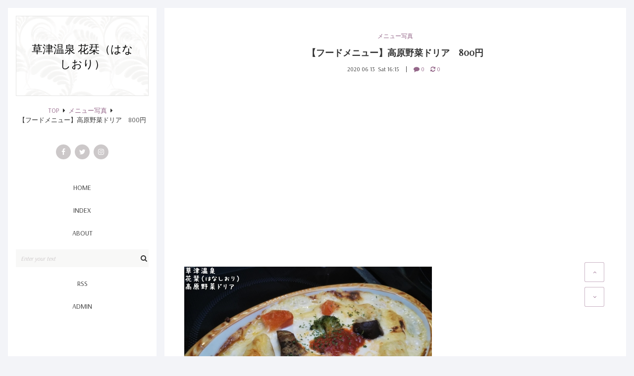

--- FILE ---
content_type: text/html; charset=utf-8
request_url: https://hanashiori2017.jp/blog-entry-4480.html
body_size: 17174
content:
<!DOCTYPE html>
<html lang="ja">
<head prefix="og: http://ogp.me/ns# fb: http://ogp.me/ns/fb# article: http://ogp.me/ns/article#">
  <meta charset="utf-8">
  <!--[if IE]><meta http-equiv="X-UA-Compatible" content="IE=edge"><![endif]-->
  <meta name="viewport" content="width=device-width, initial-scale=1.0, user-scalable=yes">
  <meta name="format-detection" content="telephone=no">
  <meta name="apple-mobile-web-app-capable" content="yes">
  <meta name="author" content="花栞（はなしおり）">
  <meta property="fb:app_id" content="290292324472569">
      <title>【フードメニュー】高原野菜ドリア　800円 - メニュー写真</title>
  <meta name="description" content="・高原野菜ドリア800円今日は雨模様で気温も下がっています。昨日までは蒸し暑い感じでしたが今日はちょっと肌寒いくらいかも。それでも湿気があるのでドライでエアコンを使っています。今日は土曜日でしたが割とお客さんが来てくれました。ありがたいことですm(_ _)m観光のお客さんも増えてきましたね(*^^*)         この投稿をInstagramで見る           高原野菜ドリア. 雨降りでちょっと肌寒いこんな日は、アツアツのドリアは...">
  <link rel="canonical" href="https://hanashiori2017.jp/blog-entry-4480.html">
                
  <link rel="stylesheet" href="https://blog-imgs-107.fc2.com/h/a/n/hanashiori2017/css/4dd62.css" media="all">
  <link rel="stylesheet" href="https://maxcdn.bootstrapcdn.com/font-awesome/4.7.0/css/font-awesome.min.css">
  <link rel="stylesheet" href="https://fonts.googleapis.com/css?family=Arsenal%7CPlayfair+Display">
  <link rel="alternate" type="application/rss+xml" href="https://hanashiori2017.jp/?xml" title="RSS">

    <script>function nw(n,e,a,w){var t=new Date,s=24,c=new Date(n,e-1,a,w);36e5*s>t-c&&document.write('<span class="new">NEW</span>')}</script>
  <meta property="og:type" content="article">
<meta property="og:url" content="https://hanashiori2017.jp/blog-entry-4480.html">
<meta property="og:title" content="【フードメニュー】高原野菜ドリア　800円">
<meta property="og:description" content="・高原野菜ドリア800円今日は雨模様で気温も下がっています。昨日までは蒸し暑い感じでしたが今日はちょっと肌寒いくらいかも。それでも湿気があるのでドライでエアコンを使っています。今日は土曜日でしたが割とお客さんが来てくれました。ありがたいことですm(_ _)m観光のお客さんも増えてきましたね(*^^*)         この投稿をInstagramで見る           高原野菜ドリア. 雨降りでちょっと肌寒いこんな日は、アツアツのドリアは...">
<meta property="og:image" content="https://blog-imgs-107.fc2.com/h/a/n/hanashiori2017/20200613161030d61.jpg">
</head>

<body>
<!-- アクセス解析はここから -->

<!-- ここの間 -->
  <div class="mobile-toggle" aria-hidden="true">
    <span></span>
    <span></span>
    <span></span>
  </div>

  <div id="wrapper">
    <div id="main-container" class="cf">
      <!-- ヘッダーここから -->
      <header id="header-banner">
        <div id="blog-name-container" class="cf">
          <div id="blog-title">
            <a href="https://hanashiori2017.jp/">草津温泉 花栞（はなしおり）</a>
          </div>
                    <!-- パンくずリスト -->
                    <ol id="breadcrumbs">
            <li><a href="https://hanashiori2017.jp/" title="TOPページへ">TOP</a><i class="fa fa-caret-right" aria-hidden="true"></i>
            <li><a href="/blog-category-25.html">メニュー写真</a><i class="fa fa-caret-right" aria-hidden="true"></i>
            <li>【フードメニュー】高原野菜ドリア　800円          </ol>
                                                                                <!-- パンくずリストここまで -->
        </div>
        <!-- ヘッダーSNSここから -->
        <ul id="header-sns-ul">
          <li><a href="https://www.facebook.com/hanashiori2017/" target="_blank" class="c-facebook"><i class="fa fa-facebook" aria-hidden="true"></i></a><!-- 注)リンク不要な方この一行削除 リンクする方は#を消去してアドレス入力 -->
          <li><a href="https://twitter.com/hanashiori2017" target="_blank" class="c-twitter"><i class="fa fa-twitter" aria-hidden="true"></i></a>
          <li><a href="https://www.instagram.com/hanashiori2017/" target="_blank" class="c-instagram"><i class="fa fa-instagram" aria-hidden="true"></i></a>
          
        </ul>
        <!-- ヘッダーSNSここまで -->
        <!-- グローバルナビゲーションここから -->
        <nav>
          <div class="mobile-menu"><span>MENU</span></div>
          <ul id="navigation-ul">
            <li><a href="https://hanashiori2017.jp/">HOME</a>
            <li><a href="https://hanashiori2017.jp/archives.html">INDEX</a>
            <li><a href="#">ABOUT</a><!-- 注)予備リンク不要の方ここから削除 -->
            <li id="site-search">
              <form action="https://hanashiori2017.jp/blog-entry-4480.html" method="get">
                <input id="site-search-input" type="search" name="q" placeholder="Enter your text" value="">
              </form>
            <!-- <li class="pc-hide"><a href="https://hanashiori2017.jp/?sp">MOBILE</a>注)スマホ版誘導ボタン必要な方コメント削除 -->
            <li class="sp-hide"><a href="https://hanashiori2017.jp/?xml" target="_blank">RSS</a>
            <li><a href="https://admin.blog.fc2.com/control.php">ADMIN</a>
          </ul>
        </nav>
        <!-- グローバルナビゲーションここまで -->
      </header>
      <!-- ヘッダーここまで -->
      <main id="primary">
        <div id="main">
          <div id="main-fit-wrapper">

            <!-- トップページここから -->
                        <!-- トップページここまで -->

            <!-- 個別記事ここから -->
                        <article class="main-body">
              <header id="entry-header">
                <div class="entry-category">
                  <a href="/blog-category-25.html">メニュー写真</a>
                </div>
                <h1 id="entry-title">
                  【フードメニュー】高原野菜ドリア　800円                  <script>nw('2020','06','13','16')</script>
                </h1>
                <time id="entry-datetime" datetime="2020-06-13T16:15:01+09:00">
                  2020&nbsp;06&nbsp;13&nbsp;&nbsp;Sat&nbsp;16:15                </time>
                <ul id="entry-cm-and-tb-ul">
                  <li><a href="#community"><i class="fa fa-comment" aria-hidden="true"></i>&nbsp;0</a>
                  <li><a href="#trackback"><i class="fa fa-refresh" aria-hidden="true"></i>&nbsp;0</a>
                </ul>
              </header>
              <div id="inner-contents">
                <div><br></div><script async="" src="//pagead2.googlesyndication.com/pagead/js/adsbygoogle.js"></script>
<!-- 花栞記事下 -->
<ins class="adsbygoogle" style="display:block" data-ad-client="ca-pub-3948067580726825" data-ad-slot="7458633683" data-ad-format="auto"></ins>
<script>
(adsbygoogle = window.adsbygoogle || []).push({});
</script><br>

<div><br></div><div><a href="https://hanashiori2017.jp/img/20200613161030d61.jpg/" target="_blank"><img src="https://blog-imgs-107.fc2.com/h/a/n/hanashiori2017/20200613161030d61s.jpg" alt="20200613草津温泉カフェ花栞（はなしおり）高原野菜ドリア" border="0"></a><br></div><div><br></div><div>・高原野菜ドリア</div><div>800円</div><div><br></div><div>今日は雨模様で気温も下がっています。</div><div><br></div><div>昨日までは蒸し暑い感じでしたが</div><div>今日はちょっと肌寒いくらいかも。</div><div><br></div><div>それでも湿気があるので</div><div>ドライでエアコンを使っています。</div><div><br></div><div>今日は土曜日でしたが</div><div>割とお客さんが来てくれました。</div><div><br></div><div>ありがたいことですm(_ _)m</div><div><br></div><div>観光のお客さんも増えてきましたね(*^^*)</div><div><br></div><div><hr id="null"><br></div><div><blockquote class="instagram-media" data-instgrm-captioned="" data-instgrm-permalink="https://www.instagram.com/p/CBXJWDjABn1/?utm_source=ig_embed&amp;utm_campaign=loading" data-instgrm-version="12" style=" background:#FFF; border:0; border-radius:3px; box-shadow:0 0 1px 0 rgba(0,0,0,0.5),0 1px 10px 0 rgba(0,0,0,0.15); margin: 1px; max-width:540px; min-width:326px; padding:0; width:99.375%; width:-webkit-calc(100% - 2px); width:calc(100% - 2px);"><div style="padding:16px;"> <a href="https://www.instagram.com/p/CBXJWDjABn1/?utm_source=ig_embed&amp;utm_campaign=loading" style=" background:#FFFFFF; line-height:0; padding:0 0; text-align:center; text-decoration:none; width:100%;" target="_blank"> <div style=" display: flex; flex-direction: row; align-items: center;"> <div style="background-color: #F4F4F4; border-radius: 50%; flex-grow: 0; height: 40px; margin-right: 14px; width: 40px;"></div> <div style="display: flex; flex-direction: column; flex-grow: 1; justify-content: center;"> <div style=" background-color: #F4F4F4; border-radius: 4px; flex-grow: 0; height: 14px; margin-bottom: 6px; width: 100px;"></div> <div style=" background-color: #F4F4F4; border-radius: 4px; flex-grow: 0; height: 14px; width: 60px;"></div></div></div><div style="padding: 19% 0;"></div> <div style="display:block; height:50px; margin:0 auto 12px; width:50px;"><svg width="50px" height="50px" viewBox="0 0 60 60" version="1.1" xmlns="https://www.w3.org/2000/svg" xmlns:xlink="https://www.w3.org/1999/xlink"><g stroke="none" stroke-width="1" fill="none" fill-rule="evenodd"><g transform="translate(-511.000000, -20.000000)" fill="#000000"><g><path d="M556.869,30.41 C554.814,30.41 553.148,32.076 553.148,34.131 C553.148,36.186 554.814,37.852 556.869,37.852 C558.924,37.852 560.59,36.186 560.59,34.131 C560.59,32.076 558.924,30.41 556.869,30.41 M541,60.657 C535.114,60.657 530.342,55.887 530.342,50 C530.342,44.114 535.114,39.342 541,39.342 C546.887,39.342 551.658,44.114 551.658,50 C551.658,55.887 546.887,60.657 541,60.657 M541,33.886 C532.1,33.886 524.886,41.1 524.886,50 C524.886,58.899 532.1,66.113 541,66.113 C549.9,66.113 557.115,58.899 557.115,50 C557.115,41.1 549.9,33.886 541,33.886 M565.378,62.101 C565.244,65.022 564.756,66.606 564.346,67.663 C563.803,69.06 563.154,70.057 562.106,71.106 C561.058,72.155 560.06,72.803 558.662,73.347 C557.607,73.757 556.021,74.244 553.102,74.378 C549.944,74.521 548.997,74.552 541,74.552 C533.003,74.552 532.056,74.521 528.898,74.378 C525.979,74.244 524.393,73.757 523.338,73.347 C521.94,72.803 520.942,72.155 519.894,71.106 C518.846,70.057 518.197,69.06 517.654,67.663 C517.244,66.606 516.755,65.022 516.623,62.101 C516.479,58.943 516.448,57.996 516.448,50 C516.448,42.003 516.479,41.056 516.623,37.899 C516.755,34.978 517.244,33.391 517.654,32.338 C518.197,30.938 518.846,29.942 519.894,28.894 C520.942,27.846 521.94,27.196 523.338,26.654 C524.393,26.244 525.979,25.756 528.898,25.623 C532.057,25.479 533.004,25.448 541,25.448 C548.997,25.448 549.943,25.479 553.102,25.623 C556.021,25.756 557.607,26.244 558.662,26.654 C560.06,27.196 561.058,27.846 562.106,28.894 C563.154,29.942 563.803,30.938 564.346,32.338 C564.756,33.391 565.244,34.978 565.378,37.899 C565.522,41.056 565.552,42.003 565.552,50 C565.552,57.996 565.522,58.943 565.378,62.101 M570.82,37.631 C570.674,34.438 570.167,32.258 569.425,30.349 C568.659,28.377 567.633,26.702 565.965,25.035 C564.297,23.368 562.623,22.342 560.652,21.575 C558.743,20.834 556.562,20.326 553.369,20.18 C550.169,20.033 549.148,20 541,20 C532.853,20 531.831,20.033 528.631,20.18 C525.438,20.326 523.257,20.834 521.349,21.575 C519.376,22.342 517.703,23.368 516.035,25.035 C514.368,26.702 513.342,28.377 512.574,30.349 C511.834,32.258 511.326,34.438 511.181,37.631 C511.035,40.831 511,41.851 511,50 C511,58.147 511.035,59.17 511.181,62.369 C511.326,65.562 511.834,67.743 512.574,69.651 C513.342,71.625 514.368,73.296 516.035,74.965 C517.703,76.634 519.376,77.658 521.349,78.425 C523.257,79.167 525.438,79.673 528.631,79.82 C531.831,79.965 532.853,80.001 541,80.001 C549.148,80.001 550.169,79.965 553.369,79.82 C556.562,79.673 558.743,79.167 560.652,78.425 C562.623,77.658 564.297,76.634 565.965,74.965 C567.633,73.296 568.659,71.625 569.425,69.651 C570.167,67.743 570.674,65.562 570.82,62.369 C570.966,59.17 571,58.147 571,50 C571,41.851 570.966,40.831 570.82,37.631"></path></g></g></g></svg></div><div style="padding-top: 8px;"> <div style=" color:#3897f0; font-family:Arial,sans-serif; font-size:14px; font-style:normal; font-weight:550; line-height:18px;"> この投稿をInstagramで見る</div></div><div style="padding: 12.5% 0;"></div> <div style="display: flex; flex-direction: row; margin-bottom: 14px; align-items: center;"><div> <div style="background-color: #F4F4F4; border-radius: 50%; height: 12.5px; width: 12.5px; transform: translateX(0px) translateY(7px);"></div> <div style="background-color: #F4F4F4; height: 12.5px; transform: rotate(-45deg) translateX(3px) translateY(1px); width: 12.5px; flex-grow: 0; margin-right: 14px; margin-left: 2px;"></div> <div style="background-color: #F4F4F4; border-radius: 50%; height: 12.5px; width: 12.5px; transform: translateX(9px) translateY(-18px);"></div></div><div style="margin-left: 8px;"> <div style=" background-color: #F4F4F4; border-radius: 50%; flex-grow: 0; height: 20px; width: 20px;"></div> <div style=" width: 0; height: 0; border-top: 2px solid transparent; border-left: 6px solid #f4f4f4; border-bottom: 2px solid transparent; transform: translateX(16px) translateY(-4px) rotate(30deg)"></div></div><div style="margin-left: auto;"> <div style=" width: 0px; border-top: 8px solid #F4F4F4; border-right: 8px solid transparent; transform: translateY(16px);"></div> <div style=" background-color: #F4F4F4; flex-grow: 0; height: 12px; width: 16px; transform: translateY(-4px);"></div> <div style=" width: 0; height: 0; border-top: 8px solid #F4F4F4; border-left: 8px solid transparent; transform: translateY(-4px) translateX(8px);"></div></div></div></a> <p style=" margin:8px 0 0 0; padding:0 4px;"> <a href="https://www.instagram.com/p/CBXJWDjABn1/?utm_source=ig_embed&amp;utm_campaign=loading" style=" color:#000; font-family:Arial,sans-serif; font-size:14px; font-style:normal; font-weight:normal; line-height:17px; text-decoration:none; word-wrap:break-word;" target="_blank">高原野菜ドリア. 雨降りでちょっと肌寒いこんな日は、アツアツのドリアはいかがでしょうか. ご飯はトマトソースで味付け、ホワイトソース、ゴロゴロ野菜、たっぷりチーズをトッピングして、オーブントースターでこんがり焼き上げます. ふーふーしながらお召し上がり下さい😊. 大雨だし土曜日だし暇だと思ってたら、開店直後からお客様が途切れずいらっしゃって下さいました. 本日も雨の中ひっそり営業しております. ぜひ足をお運び下さい😃. #花栞 #はなしおり #草津温泉 #草津温泉カフェ #草津カフェ #草津温泉ランチ #草津ランチ #草津温泉グルメ #草津グルメ #草津温泉食べ歩き #草津食べ歩き #草津温泉スイーツ #草津スイーツ #高原野菜ドリア #ドリア #ランチ #ランチ巡り#食事 #チーズ #ホワイトソース #ベシャメルソース #カフェ巡り #カフェ #カフェ活 #カフェ好き #カフェ飯 #カフェランチ #カフェめし #カフェ部 #カフェご飯</a></p> <p style=" color:#c9c8cd; font-family:Arial,sans-serif; font-size:14px; line-height:17px; margin-bottom:0; margin-top:8px; overflow:hidden; padding:8px 0 7px; text-align:center; text-overflow:ellipsis; white-space:nowrap;"><a href="https://www.instagram.com/hanashiori2017/?utm_source=ig_embed&amp;utm_campaign=loading" style=" color:#c9c8cd; font-family:Arial,sans-serif; font-size:14px; font-style:normal; font-weight:normal; line-height:17px;" target="_blank"> 草津温泉　花栞（はなしおり）</a>(@hanashiori2017)がシェアした投稿 - <time style=" font-family:Arial,sans-serif; font-size:14px; line-height:17px;" datetime="2020-06-13T04:21:03+00:00">2020年 6月月12日午後9時21分PDT</time></p></div></blockquote> <script async="" src="//www.instagram.com/embed.js"></script></div><div><br></div><div><hr id="null"></div><div><br></div><div>花栞（はなしおり）<br></div><div><div><div>377-1711　群馬県吾妻郡草津町草津454-43</div><div>0279-88-9105</div><div>営業時間　10:00～18:00（17:30ラストオーダー）</div><div>定休日　不定休（水曜日あたり）</div><div>宿泊予約　<a href="https://hanashiori2017.rwiths.net/r-withs/tfs0010a.do" title="https://hanashiori2017.rwiths.net/r-withs/tfs0010a.do" target="_blank"><a href="https://hanashiori2017.rwiths.net/r-withs/tfs0010a.do" target="_blank">https://hanashiori2017.rwiths.net/r-withs/tfs0010a.do</a></a></div><div>ホームページ　<a href="http://hanashiori2017.jp/" title="http://hanashiori2017.jp/" target="_blank"><a href="http://hanashiori2017.jp/" target="_blank">http://hanashiori2017.jp/</a></a></div><div>インスタグラム　<a href="https://www.instagram.com/hanashiori2017/" title="https://www.instagram.com/hanashiori2017/" target="_blank"><a href="https://www.instagram.com/hanashiori2017/" target="_blank">https://www.instagram.com/hanashiori2017/</a></a></div><div>フェイスブックページ　<a href="https://www.facebook.com/hanashiori2017/" title="https://www.facebook.com/hanashiori2017/" target="_blank"><a href="https://www.facebook.com/hanashiori2017/" target="_blank">https://www.facebook.com/hanashiori2017/</a></a></div><div><br></div><div><iframe src="https://www.google.com/maps/embed?pb=!1m18!1m12!1m3!1d3202.276020534136!2d138.59006531458812!3d36.619742085538!2m3!1f0!2f0!3f0!3m2!1i1024!2i768!4f13.1!3m3!1m2!1s0x601de7acb4737121%3A0xff92d9c150ca7015!2z6Iqx5qCe77yI44Gv44Gq44GX44GK44KK77yJ!5e0!3m2!1sja!2sjp!4v1534487850027" width="600" height="450" frameborder="0" style="border:0" allowfullscreen=""></iframe></div><div><br></div><div><hr id="null"><br></div></div><script async="" src="//pagead2.googlesyndication.com/pagead/js/adsbygoogle.js"></script>
<!-- 花栞記事下 -->
<ins class="adsbygoogle" style="display:block" data-ad-client="ca-pub-3948067580726825" data-ad-slot="7458633683" data-ad-format="auto"></ins>
<script>
(adsbygoogle = window.adsbygoogle || []).push({});
</script><div><br></div></div><div class="fc2_footer" style="text-align:left;vertical-align:middle;height:auto;">

<div class="fc2button-twitter" style="vertical-align:top;border:none;margin-right:2px;display:inline-block;*display:inline;">
<a href="https://twitter.com/share" class="twitter-share-button" data-url="https://hanashiori2017.jp/blog-entry-4480.html" data-text="【フードメニュー】高原野菜ドリア　800円" data-size="" data-lang="ja">Tweet</a>
<script type="text/javascript" charset="utf-8" src="https://platform.twitter.com/widgets.js"></script>
</div><div class="fc2button-facebook" style="vertical-align:top;border:none;display:inline-block;*display:inline;*margin-right:5px;">
<iframe src="https://www.facebook.com/plugins/like.php?href=https%3A%2F%2Fhanashiori2017.jp%2Fblog-entry-4480.html&amp;layout=button_count&amp;width=180&amp;share=1&amp;action=like&amp;height=21&amp;locale=ja_JP&amp;appId=" width="180" height="21" style="border:none; overflow:hidden;" scrolling="no" frameborder="0" allowfullscreen="true" allow="autoplay; clipboard-write; encrypted-media; picture-in-picture; web-share"></iframe>
</div>
<div class="fc2button-line" style="vertical-align:top;border:none;margin-right:1em;display:none;">
<div class="line-it-button" data-lang="ja" data-type="share-a" data-url="https://hanashiori2017.jp/blog-entry-4480.html" style="display: none;"></div>
<script src="https://d.line-scdn.net/r/web/social-plugin/js/thirdparty/loader.min.js" async="async" defer="defer"></script>
</div>
</div>


<script type="text/javascript">
(function(d){
var link = d.getElementById("fc2relate_entry_thumbnail_css");
if (!link) {
var elm = d.createElement("link");
elm.href = "//static.fc2.com/css/blog/view/blogpc_relate_entry_thumbnail.css?160607a5";
elm.rel = "stylesheet";
elm.id = "fc2relate_entry_thumbnail_css";
var s0 = document.getElementsByTagName('link')[0];
s0.parentNode.insertBefore(elm, s0);
/*
var head = d.getElementsByTagNames("head");
head[0].appendChild(elm);
*/
}
})(document);
</script>

<dl id="fc2relate_entry_thumbnail_area" class="relate_dl fc2relate_entry_thumbnail_on">
	<dt class="relate_dt">関連記事</dt>
	<dd class="relate_dd">
		<ul class="relate_ul">
												<li class="relate_li">

						<span class="relate_entry_thumbnail">
							<a href="/blog-entry-7986.html">
																	<img src="https://blogthumbnail.fc2.com/r72/170/h/a/n/hanashiori2017/202601252220166b2.jpg" />															</a>
						</span>

						<span class="relate_entry_title">
							<a href="/blog-entry-7986.html" class="relate_entry_title_text">
								【フードメニュー】焼きチーズステーキ丼　1000円　2026/01/25							</a>
													</span>
					</li>
																<li class="relate_li">

						<span class="relate_entry_thumbnail">
							<a href="/blog-entry-7983.html">
																	<img src="https://blogthumbnail.fc2.com/r72/170/h/a/n/hanashiori2017/202601202217272a5.jpg" />															</a>
						</span>

						<span class="relate_entry_title">
							<a href="/blog-entry-7983.html" class="relate_entry_title_text">
								【フードメニュー】パングラタン　1000円							</a>
													</span>
					</li>
																<li class="relate_li">

						<span class="relate_entry_thumbnail">
							<a href="/blog-entry-7980.html">
																	<img src="https://blogthumbnail.fc2.com/r72/170/h/a/n/hanashiori2017/20260117200621352.jpg" />															</a>
						</span>

						<span class="relate_entry_title">
							<a href="/blog-entry-7980.html" class="relate_entry_title_text">
								【スイーツ・ドリンクメニュー】チョコバナナパフェ、レトロプリンアイスのせ　各600円、ブレンドコーヒー　400円　2026/01/16							</a>
													</span>
					</li>
																<li class="relate_li">

						<span class="relate_entry_thumbnail">
							<a href="/blog-entry-7975.html">
																	<img src="https://blogthumbnail.fc2.com/r72/170/h/a/n/hanashiori2017/2026011319283357c.jpg" />															</a>
						</span>

						<span class="relate_entry_title">
							<a href="/blog-entry-7975.html" class="relate_entry_title_text">
								【スイーツ・ドリンクメニュー】チョコバナナパフェ　600円、カフェオレ　400円　2026/01/13							</a>
													</span>
					</li>
																<li class="relate_li">

						<span class="relate_entry_thumbnail">
							<a href="/blog-entry-7974.html">
																	<img src="https://blogthumbnail.fc2.com/r72/170/h/a/n/hanashiori2017/202601111654088b6.jpg" />															</a>
						</span>

						<span class="relate_entry_title">
							<a href="/blog-entry-7974.html" class="relate_entry_title_text">
								【スイーツ・ドリンクメニュー】レトロプリンホイップのせ　600円、ホットチョコレート　500円　2026/01/11							</a>
													</span>
					</li>
																<li class="relate_li">

						<span class="relate_entry_thumbnail">
							<a href="/blog-entry-7972.html">
																	<img src="https://blogthumbnail.fc2.com/r72/170/h/a/n/hanashiori2017/202601082203187cf.jpg" />															</a>
						</span>

						<span class="relate_entry_title">
							<a href="/blog-entry-7972.html" class="relate_entry_title_text">
								【フードメニュー】特製焼きカレー　800円　2026/01/08							</a>
													</span>
					</li>
																<li class="relate_li">

						<span class="relate_entry_thumbnail">
							<a href="/blog-entry-7968.html">
																	<img src="https://blogthumbnail.fc2.com/r72/170/h/a/n/hanashiori2017/20260105210727373.jpg" />															</a>
						</span>

						<span class="relate_entry_title">
							<a href="/blog-entry-7968.html" class="relate_entry_title_text">
								【スイーツメニュー】レトロプリンホイップのせ、レトロプリンアイスのせ　各600円　2026/01/05							</a>
													</span>
					</li>
																<li class="relate_li">

						<span class="relate_entry_thumbnail">
							<a href="/blog-entry-7961.html">
																	<img src="https://blogthumbnail.fc2.com/r72/170/h/a/n/hanashiori2017/20251230215417298.jpg" />															</a>
						</span>

						<span class="relate_entry_title">
							<a href="/blog-entry-7961.html" class="relate_entry_title_text">
								【ドリンクメニュー】ウインナーコーヒー　500円、ブレンドコーヒー　400円　2025/12/30							</a>
													</span>
					</li>
																<li class="relate_li">

						<span class="relate_entry_thumbnail">
							<a href="/blog-entry-7956.html">
																	<img src="https://blogthumbnail.fc2.com/r72/170/h/a/n/hanashiori2017/20251228215227649.jpg" />															</a>
						</span>

						<span class="relate_entry_title">
							<a href="/blog-entry-7956.html" class="relate_entry_title_text">
								【スイーツ・ドリンクメニュー】レトロプリンアイスのせ　600円、ウインナーコーヒー　500円　2025/12/28							</a>
													</span>
					</li>
																<li class="relate_li">

						<span class="relate_entry_thumbnail">
							<a href="/blog-entry-7954.html">
																	<img src="https://blogthumbnail.fc2.com/r72/170/h/a/n/hanashiori2017/202512262130054b6.jpg" />															</a>
						</span>

						<span class="relate_entry_title">
							<a href="/blog-entry-7954.html" class="relate_entry_title_text">
								【フードメニュー】特製焼きカレーハンバーグのせ　2025/12/26							</a>
													</span>
					</li>
							
		</ul>
	</dd>
</dl>

                                                <div id="entry-tags">
                  <a href="https://hanashiori2017.jp/?tag=%E9%AB%98%E5%8E%9F%E9%87%8E%E8%8F%9C%E3%83%89%E3%83%AA%E3%82%A2">高原野菜ドリア</a><a href="https://hanashiori2017.jp/?tag=%E3%83%89%E3%83%AA%E3%82%A2">ドリア</a><a href="https://hanashiori2017.jp/?tag=%E8%8D%89%E6%B4%A5%E6%B8%A9%E6%B3%89">草津温泉</a><a href="https://hanashiori2017.jp/?tag=%E5%86%99%E7%9C%9F">写真</a><a href="https://hanashiori2017.jp/?tag=%E8%8A%B1%E6%A0%9E">花栞</a><a href="https://hanashiori2017.jp/?tag=%E3%81%AF%E3%81%AA%E3%81%97%E3%81%8A%E3%82%8A">はなしおり</a><a href="https://hanashiori2017.jp/?tag=%E3%82%AB%E3%83%95%E3%82%A7">カフェ</a>                </div>
                              </div>
              <footer id="entry-footer">
                <ul id="footer-sns-ul">
                  <li><a class="c-facebook" href="https://www.facebook.com/sharer.php?u=https://hanashiori2017.jp/blog-entry-4480.html&amp;t=%E3%80%90%E3%83%95%E3%83%BC%E3%83%89%E3%83%A1%E3%83%8B%E3%83%A5%E3%83%BC%E3%80%91%E9%AB%98%E5%8E%9F%E9%87%8E%E8%8F%9C%E3%83%89%E3%83%AA%E3%82%A2%E3%80%80800%E5%86%86" target="_blank" title="Share on Facebook"><i class="fa fa-facebook" aria-hidden="true"></i></a>
                  <li><a class="c-twitter" href="https://twitter.com/intent/tweet?url=https://hanashiori2017.jp/blog-entry-4480.html&amp;text=%E3%80%90%E3%83%95%E3%83%BC%E3%83%89%E3%83%A1%E3%83%8B%E3%83%A5%E3%83%BC%E3%80%91%E9%AB%98%E5%8E%9F%E9%87%8E%E8%8F%9C%E3%83%89%E3%83%AA%E3%82%A2%E3%80%80800%E5%86%86" target="_blank" title="Tweet on Twitter"><i class="fa fa-twitter" aria-hidden="true"></i></a>
                  <li><a class="c-pinterest" href="https://www.pinterest.com/pin/create/button/?url=https://hanashiori2017.jp/blog-entry-4480.html&amp;media=https://blog-imgs-107.fc2.com/h/a/n/hanashiori2017/20200613161030d61.jpg&amp;description=%E3%80%90%E3%83%95%E3%83%BC%E3%83%89%E3%83%A1%E3%83%8B%E3%83%A5%E3%83%BC%E3%80%91%E9%AB%98%E5%8E%9F%E9%87%8E%E8%8F%9C%E3%83%89%E3%83%AA%E3%82%A2%E3%80%80800%E5%86%86" target="_blank" title="Pin it on Pinterest"><i class="fa fa-pinterest-p" aria-hidden="true"></i></a>
                  <li><a class="c-google-plus" href="https://plus.google.com/share?url=https://hanashiori2017.jp/blog-entry-4480.html" target="_blank" title="Share on Google&#043;"><i class="fa fa-google-plus" aria-hidden="true"></i></a>
                  <li><a class="c-pencil" href="https://admin.blog.fc2.com/control.php?mode=editor&amp;process=load&amp;eno=4480" title="Only for admin"><i class="fa fa-pencil" aria-hidden="true"></i></a>
                </ul>
              </footer>
            </article>                        <!-- 個別記事ここまで -->

            <!-- コメント関連ここから -->
                        <!-- コメント一覧ここから -->
            <article class="main-body" id="comment-top">
              <h3 class="another-title">Comments&nbsp;0</h3>
                          </article>
            <!-- コメント一覧ここまで -->

            <!-- コメント投稿ここから -->
            <article class="main-body" id="community">
              <h3 class="another-title">Leave a reply</h3>
              <div class="contents">
                <form action="https://hanashiori2017.jp/blog-entry-4480.html" method="post" name="comment_form" id="comment_form"><!-- コメント入力フォーム -->
                  <div>
                    <input type="hidden" name="mode" value="regist">
                    <input type="hidden" name="comment[no]" value="4480">
                  </div>
                  <div id="left-half">
                    <input id="name" type="text" name="comment[name]" value="" placeholder="Name">
                  </div><div id="right-half">
                    <input id="subject" type="text" name="comment[title]" placeholder="Title" value="" onblur="if(this.value == '') this.value='No title';" onfocus="if(this.value == 'No title') this.value='';">
                  </div>
                  <div>
                    <input id="url" type="text" name="comment[url]" value="" placeholder="Website">
                  </div>
                  <div>
                    <script src="https://static.fc2.com/js/blog/view/comment/comment_toolbar_ja.min.js?2017040501"></script>
                    <textarea id="comment" cols="50" rows="10" name="comment[body]" placeholder="Add your comment"></textarea>
                  </div>
                  <div>
                    <input id="password" type="password" name="comment[pass]" placeholder="Password">
                  </div>
                  <div id="no-p">
                    <input id="himitu" type="checkbox" name="comment[himitu]">
                    <label for="himitu">SECRET</label>
                  </div>
                  <button id="sendbtn" type="submit" form="comment_form" value="Send">Send</button>
                </form>
              </div>
            </article>
            <!-- コメント投稿ここまで -->
                        <!-- コメント関連ここまで -->

            <!-- トラックバック -->
                        <article id="trackback">
              <div class="main-body"> 
                <h3 class="another-title">0&nbsp;Trackbacks</h3>
                <input class="op" onfocus="this.select()" value="https://hanashiori2017.jp/tb.php/4480-14bb02f9" readonly="readOnly">
                <a href="javascript:window.location.replace('https://blog.fc2.com/?url='+window.location.href);" title="この記事にトラックバックする(FC2ブログユーザー)" id="for-trackback-word">Click to send a trackback(FC2 User)</a>
                              </div>
            </article>
                        <!-- トラックバックここまで -->

            <!-- コメント編集 -->
                        <!-- コメント編集ここまで -->

            <!-- 全記事リストここから -->
                        <!-- 全記事リストここまで -->

            <!-- 検索結果ここから -->
                        <!-- 検索結果ここまで -->

            <!-- 汎用ページナビここから -->
                        <!-- 汎用ページナビここまで -->

            <!-- 個別記事用ページナビここから -->
                        <ul class="posted-pager">
              <li class="prev-entry">
                                <a href="https://hanashiori2017.jp/blog-entry-4481.html" class="prev-a" rel="nofollow">
                  <div class="preventry-text"><i class="fa fa-caret-left" aria-hidden="true"></i>Prev entry</div>
                  <div class="preventry-title">オリジナルロゴ入りポロシャツ増量　2020/06/13</div>
                </a>
                              <li class="next-entry">
                                <a href="https://hanashiori2017.jp/blog-entry-4479.html" class="next-a">
                  <div class="nextentry-text">Next entry<i class="fa fa-caret-right" aria-hidden="true"></i></div>
                  <div class="nextentry-title">【仕込み】アップルパイ　2020/06/12</div>
                </a>
                            </ul>
                        <!-- 個別記事用ページナビここまで -->

            <!-- 全記事リスト用ページナビここから -->
                        <!-- 全記事リスト用ページナビここまで -->

          </div>
        </div>
      </main>

      <aside id="secondary">
        <div id="aside-container">
          <div id="fit-wrapper">
            
            <section class="side-menu">
              <h4>サイト内検索</h4>
                            <div class="sidebar-style"><div class="plugin-freearea" style="text-align:left">
  <script>
  (function() {
    var cx = '008780103807699098713:ijckyoq8fwy';
    var gcse = document.createElement('script');
    gcse.type = 'text/javascript';
    gcse.async = true;
    gcse.src = 'https://cse.google.com/cse.js?cx=' + cx;
    var s = document.getElementsByTagName('script')[0];
    s.parentNode.insertBefore(gcse, s);
  })();
</script>
<gcse:search></gcse:search>
</div></div>
                          </section>
            
            <section class="side-menu">
              <h4>カテゴリ</h4>
                            <div class="sidebar-style"><div>
<div style="text-align:left">
<a href="https://hanashiori2017.jp/blog-category-45.html" title="● おしらせ">● おしらせ (37)</a>
</div><div style="text-align:left">
<a href="https://hanashiori2017.jp/blog-category-0.html" title="● インフォメーション">● インフォメーション (1986)</a>
</div><div style="text-align:left">
┣<a href="https://hanashiori2017.jp/blog-category-18.html" title="アクセス、店舗情報、店内外写真">アクセス、店舗情報、店内外写真 (1)</a>
</div><div style="text-align:left">
┣<a href="https://hanashiori2017.jp/blog-category-17.html" title="メニュー">メニュー (1)</a>
</div><div style="text-align:left">
┗<a href="https://hanashiori2017.jp/blog-category-19.html" title="宿泊について">宿泊について (0)</a>
</div><div style="text-align:left">
<a href="https://hanashiori2017.jp/blog-category-26.html" title="● 民泊花栞の日々">● 民泊花栞の日々 (148)</a>
</div><div style="text-align:left">
┣<a href="https://hanashiori2017.jp/blog-category-27.html" title="部屋写真">部屋写真 (20)</a>
</div><div style="text-align:left">
┣<a href="https://hanashiori2017.jp/blog-category-31.html" title="宿泊のお客様限定朝食">宿泊のお客様限定朝食 (87)</a>
</div><div style="text-align:left">
┗<a href="https://hanashiori2017.jp/blog-category-34.html" title="宿泊予約あれこれ">宿泊予約あれこれ (14)</a>
</div><div style="text-align:left">
<a href="https://hanashiori2017.jp/blog-category-28.html" title="● カフェ花栞の日々">● カフェ花栞の日々 (1541)</a>
</div><div style="text-align:left">
┣<a href="https://hanashiori2017.jp/blog-category-25.html" title="メニュー写真">メニュー写真 (1349)</a>
</div><div style="text-align:left">
┗<a href="https://hanashiori2017.jp/blog-category-38.html" title="店内外写真">店内外写真 (138)</a>
</div><div style="text-align:left">
<a href="https://hanashiori2017.jp/blog-category-136.html" title="● 仕込み">● 仕込み (189)</a>
</div><div style="text-align:left">
<a href="https://hanashiori2017.jp/blog-category-32.html" title="● お客様との写真">● お客様との写真 (30)</a>
</div><div style="text-align:left">
<a href="https://hanashiori2017.jp/blog-category-158.html" title="● メディア情報">● メディア情報 (21)</a>
</div><div style="text-align:left">
<a href="https://hanashiori2017.jp/blog-category-22.html" title="● 花栞で使用しているもの">● 花栞で使用しているもの (159)</a>
</div><div style="text-align:left">
<a href="https://hanashiori2017.jp/blog-category-48.html" title="● DIY">● DIY (29)</a>
</div><div style="text-align:left">
<a href="https://hanashiori2017.jp/blog-category-35.html" title="● お客様の声">● お客様の声 (81)</a>
</div><div style="text-align:left">
<a href="https://hanashiori2017.jp/blog-category-150.html" title="● お客様のSNS投稿">● お客様のSNS投稿 (88)</a>
</div><div style="text-align:left">
<a href="https://hanashiori2017.jp/blog-category-2.html" title="● 日記">● 日記 (302)</a>
</div><div style="text-align:left">
<a href="https://hanashiori2017.jp/blog-category-15.html" title="● 草津温泉の店">● 草津温泉の店 (230)</a>
</div><div style="text-align:left">
<a href="https://hanashiori2017.jp/blog-category-51.html" title="● 草津温泉の観光名所">● 草津温泉の観光名所 (120)</a>
</div><div style="text-align:left">
<a href="https://hanashiori2017.jp/blog-category-33.html" title="● 草津温泉情報">● 草津温泉情報 (351)</a>
</div><div style="text-align:left">
<a href="https://hanashiori2017.jp/blog-category-151.html" title="● 草津温泉求人情報">● 草津温泉求人情報 (30)</a>
</div><div style="text-align:left">
<a href="https://hanashiori2017.jp/blog-category-135.html" title="● 草津温泉以外のお店">● 草津温泉以外のお店 (8)</a>
</div><div style="text-align:left">
<a href="https://hanashiori2017.jp/blog-category-134.html" title="● 草津温泉近くの観光名所">● 草津温泉近くの観光名所 (102)</a>
</div><div style="text-align:left">
<a href="https://hanashiori2017.jp/blog-category-36.html" title="● 食べたもの">● 食べたもの (216)</a>
</div><div style="text-align:left">
<a href="https://hanashiori2017.jp/blog-category-165.html" title="● 買ったもの">● 買ったもの (7)</a>
</div><div style="text-align:left">
<a href="https://hanashiori2017.jp/blog-category-20.html" title="● ガーデニング">● ガーデニング (26)</a>
</div><div style="text-align:left">
<a href="https://hanashiori2017.jp/blog-category-159.html" title="● 身体組成値">● 身体組成値 (7)</a>
</div><div style="text-align:left">
<a href="https://hanashiori2017.jp/blog-category-131.html" title="● 客室増室計画">● 客室増室計画 (84)</a>
</div><div style="text-align:left">
<a href="https://hanashiori2017.jp/blog-category-1.html" title="● 開業準備">● 開業準備 (63)</a>
</div><div style="text-align:left">
┣<a href="https://hanashiori2017.jp/blog-category-21.html" title="メニュー試作">メニュー試作 (4)</a>
</div><div style="text-align:left">
┣<a href="https://hanashiori2017.jp/blog-category-7.html" title="DIY">DIY (43)</a>
</div><div style="text-align:left">
┣<a href="https://hanashiori2017.jp/blog-category-8.html" title="お役所">お役所 (9)</a>
</div><div style="text-align:left">
┗<a href="https://hanashiori2017.jp/blog-category-9.html" title="リフォーム">リフォーム (6)</a>
</div><div style="text-align:left">
<a href="https://hanashiori2017.jp/blog-category-4.html" title="● 群馬県の写真">● 群馬県の写真 (220)</a>
</div><div style="text-align:left">
┣<a href="https://hanashiori2017.jp/blog-category-10.html" title="草津町　春">草津町　春 (11)</a>
</div><div style="text-align:left">
┣<a href="https://hanashiori2017.jp/blog-category-30.html" title="草津町　夏">草津町　夏 (6)</a>
</div><div style="text-align:left">
┣<a href="https://hanashiori2017.jp/blog-category-37.html" title="草津町　秋">草津町　秋 (12)</a>
</div><div style="text-align:left">
┣<a href="https://hanashiori2017.jp/blog-category-50.html" title="草津町　冬">草津町　冬 (3)</a>
</div><div style="text-align:left">
┣<a href="https://hanashiori2017.jp/blog-category-5.html" title="春">春 (73)</a>
</div><div style="text-align:left">
┣<a href="https://hanashiori2017.jp/blog-category-29.html" title="夏">夏 (38)</a>
</div><div style="text-align:left">
┣<a href="https://hanashiori2017.jp/blog-category-44.html" title="秋">秋 (53)</a>
</div><div style="text-align:left">
┗<a href="https://hanashiori2017.jp/blog-category-3.html" title="冬">冬 (24)</a>
</div><div style="text-align:left">
<a href="https://hanashiori2017.jp/blog-category-24.html" title="● 長野県の写真">● 長野県の写真 (142)</a>
</div><div style="text-align:left">
┣<a href="https://hanashiori2017.jp/blog-category-106.html" title="春">春 (29)</a>
</div><div style="text-align:left">
┣<a href="https://hanashiori2017.jp/blog-category-23.html" title="夏">夏 (29)</a>
</div><div style="text-align:left">
┣<a href="https://hanashiori2017.jp/blog-category-39.html" title="秋">秋 (64)</a>
</div><div style="text-align:left">
┗<a href="https://hanashiori2017.jp/blog-category-52.html" title="冬">冬 (20)</a>
</div><div style="text-align:left">
<a href="https://hanashiori2017.jp/blog-category-14.html" title="● 東京都の写真">● 東京都の写真 (12)</a>
</div><div style="text-align:left">
┣<a href="https://hanashiori2017.jp/blog-category-13.html" title="春">春 (4)</a>
</div><div style="text-align:left">
┣<a href="https://hanashiori2017.jp/blog-category-133.html" title="夏">夏 (0)</a>
</div><div style="text-align:left">
┣<a href="https://hanashiori2017.jp/blog-category-132.html" title="秋">秋 (3)</a>
</div><div style="text-align:left">
┗<a href="https://hanashiori2017.jp/blog-category-105.html" title="冬">冬 (5)</a>
</div><div style="text-align:left">
<a href="https://hanashiori2017.jp/blog-category-41.html" title="● 埼玉県の写真">● 埼玉県の写真 (10)</a>
</div><div style="text-align:left">
┣<a href="https://hanashiori2017.jp/blog-category-114.html" title="春">春 (1)</a>
</div><div style="text-align:left">
┣<a href="https://hanashiori2017.jp/blog-category-115.html" title="夏">夏 (0)</a>
</div><div style="text-align:left">
┣<a href="https://hanashiori2017.jp/blog-category-42.html" title="秋">秋 (9)</a>
</div><div style="text-align:left">
┗<a href="https://hanashiori2017.jp/blog-category-118.html" title="冬">冬 (0)</a>
</div><div style="text-align:left">
<a href="https://hanashiori2017.jp/blog-category-46.html" title="● 茨城県の写真">● 茨城県の写真 (1)</a>
</div><div style="text-align:left">
┗<a href="https://hanashiori2017.jp/blog-category-47.html" title="秋">秋 (1)</a>
</div><div style="text-align:left">
<a href="https://hanashiori2017.jp/blog-category-107.html" title="● 山梨県の写真">● 山梨県の写真 (1)</a>
</div><div style="text-align:left">
┣<a href="https://hanashiori2017.jp/blog-category-108.html" title="春">春 (0)</a>
</div><div style="text-align:left">
┣<a href="https://hanashiori2017.jp/blog-category-109.html" title="夏">夏 (0)</a>
</div><div style="text-align:left">
┣<a href="https://hanashiori2017.jp/blog-category-110.html" title="秋">秋 (1)</a>
</div><div style="text-align:left">
┗<a href="https://hanashiori2017.jp/blog-category-111.html" title="冬">冬 (0)</a>
</div><div style="text-align:left">
<a href="https://hanashiori2017.jp/blog-category-112.html" title="● 新潟県の写真">● 新潟県の写真 (3)</a>
</div><div style="text-align:left">
┣<a href="https://hanashiori2017.jp/blog-category-113.html" title="春">春 (2)</a>
</div><div style="text-align:left">
┗<a href="https://hanashiori2017.jp/blog-category-130.html" title="夏">夏 (1)</a>
</div><div style="text-align:left">
<a href="https://hanashiori2017.jp/blog-category-116.html" title="● 静岡県の写真">● 静岡県の写真 (0)</a>
</div><div style="text-align:left">
┗<a href="https://hanashiori2017.jp/blog-category-117.html" title="春">春 (0)</a>
</div><div style="text-align:left">
<a href="https://hanashiori2017.jp/blog-category-119.html" title="● 神奈川県の写真">● 神奈川県の写真 (0)</a>
</div><div style="text-align:left">
┣<a href="https://hanashiori2017.jp/blog-category-120.html" title="春">春 (0)</a>
</div><div style="text-align:left">
┗<a href="https://hanashiori2017.jp/blog-category-121.html" title="冬">冬 (0)</a>
</div><div style="text-align:left">
<a href="https://hanashiori2017.jp/blog-category-122.html" title="● 富山県の写真">● 富山県の写真 (0)</a>
</div><div style="text-align:left">
┗<a href="https://hanashiori2017.jp/blog-category-125.html" title="夏">夏 (0)</a>
</div><div style="text-align:left">
<a href="https://hanashiori2017.jp/blog-category-123.html" title="● 石川県の写真">● 石川県の写真 (0)</a>
</div><div style="text-align:left">
┣<a href="https://hanashiori2017.jp/blog-category-126.html" title="夏">夏 (0)</a>
</div><div style="text-align:left">
┗<a href="https://hanashiori2017.jp/blog-category-128.html" title="冬">冬 (0)</a>
</div><div style="text-align:left">
<a href="https://hanashiori2017.jp/blog-category-124.html" title="● 岐阜県の写真">● 岐阜県の写真 (7)</a>
</div><div style="text-align:left">
┣<a href="https://hanashiori2017.jp/blog-category-127.html" title="夏">夏 (7)</a>
</div><div style="text-align:left">
┗<a href="https://hanashiori2017.jp/blog-category-129.html" title="冬">冬 (0)</a>
</div><div style="text-align:left">
<a href="https://hanashiori2017.jp/blog-category-137.html" title="● 三重県の写真">● 三重県の写真 (2)</a>
</div><div style="text-align:left">
┗<a href="https://hanashiori2017.jp/blog-category-138.html" title="冬">冬 (2)</a>
</div><div style="text-align:left">
<a href="https://hanashiori2017.jp/blog-category-139.html" title="● 奈良県の写真">● 奈良県の写真 (1)</a>
</div><div style="text-align:left">
┣<a href="https://hanashiori2017.jp/blog-category-140.html" title="春">春 (0)</a>
</div><div style="text-align:left">
┗<a href="https://hanashiori2017.jp/blog-category-141.html" title="冬">冬 (1)</a>
</div><div style="text-align:left">
<a href="https://hanashiori2017.jp/blog-category-142.html" title="● 京都府の写真">● 京都府の写真 (5)</a>
</div><div style="text-align:left">
┣<a href="https://hanashiori2017.jp/blog-category-143.html" title="春">春 (0)</a>
</div><div style="text-align:left">
┣<a href="https://hanashiori2017.jp/blog-category-144.html" title="秋">秋 (0)</a>
</div><div style="text-align:left">
┗<a href="https://hanashiori2017.jp/blog-category-145.html" title="冬">冬 (5)</a>
</div><div style="text-align:left">
<a href="https://hanashiori2017.jp/blog-category-147.html" title="● 大阪府の写真">● 大阪府の写真 (5)</a>
</div><div style="text-align:left">
┗<a href="https://hanashiori2017.jp/blog-category-146.html" title="冬">冬 (5)</a>
</div><div style="text-align:left">
<a href="https://hanashiori2017.jp/blog-category-148.html" title="● 愛知県の写真">● 愛知県の写真 (3)</a>
</div><div style="text-align:left">
┗<a href="https://hanashiori2017.jp/blog-category-149.html" title="冬">冬 (3)</a>
</div><div style="text-align:left">
<a href="https://hanashiori2017.jp/blog-category-152.html" title="● 山形県の写真">● 山形県の写真 (8)</a>
</div><div style="text-align:left">
┗<a href="https://hanashiori2017.jp/blog-category-153.html" title="秋">秋 (8)</a>
</div><div style="text-align:left">
<a href="https://hanashiori2017.jp/blog-category-154.html" title="● 宮城県の写真">● 宮城県の写真 (5)</a>
</div><div style="text-align:left">
┗<a href="https://hanashiori2017.jp/blog-category-155.html" title="秋">秋 (5)</a>
</div><div style="text-align:left">
<a href="https://hanashiori2017.jp/blog-category-156.html" title="● 沖縄県の写真">● 沖縄県の写真 (20)</a>
</div><div style="text-align:left">
┗<a href="https://hanashiori2017.jp/blog-category-157.html" title="冬">冬 (20)</a>
</div><div style="text-align:left">
<a href="https://hanashiori2017.jp/blog-category-49.html" title="● トラベルjpに掲載された記事">● トラベルjpに掲載された記事 (2)</a>
</div><div style="text-align:left">
<a href="https://hanashiori2017.jp/blog-category-53.html" title="● 宿泊業に関する四方山話">● 宿泊業に関する四方山話 (9)</a>
</div><div style="text-align:left">
<a href="https://hanashiori2017.jp/blog-category-54.html" title="● お役所">● お役所 (2)</a>
</div><div style="text-align:left">
<a href="https://hanashiori2017.jp/blog-category-55.html" title="● 民泊を始めよう！">● 民泊を始めよう！ (3)</a>
</div><div style="text-align:left">
┣<a href="https://hanashiori2017.jp/blog-category-56.html" title="民泊とは">民泊とは (1)</a>
</div><div style="text-align:left">
┣<a href="https://hanashiori2017.jp/blog-category-57.html" title="民泊は旅館業法の中の「簡易宿所営業」です">民泊は旅館業法の中の「簡易宿所営業」です (0)</a>
</div><div style="text-align:left">
┗<a href="https://hanashiori2017.jp/blog-category-58.html" title="様々な許可申請先は「消防署」と「保健所」">様々な許可申請先は「消防署」と「保健所」 (1)</a>
</div><div style="text-align:left">
<a href="https://hanashiori2017.jp/blog-category-59.html" title="● Amazonプライム">● Amazonプライム (33)</a>
</div><div style="text-align:left">
<a href="https://hanashiori2017.jp/blog-category-160.html" title="● コーヒー豆自家焙煎">● コーヒー豆自家焙煎 (17)</a>
</div><div style="text-align:left">
<a href="https://hanashiori2017.jp/blog-category-161.html" title="● DTM・作曲">● DTM・作曲 (16)</a>
</div><div style="text-align:left">
<a href="https://hanashiori2017.jp/blog-category-162.html" title="● 元保護犬（元収容犬）アート">● 元保護犬（元収容犬）アート (1316)</a>
</div><div style="text-align:left">
<a href="https://hanashiori2017.jp/blog-category-163.html" title="● 店舗拡張工事">● 店舗拡張工事 (9)</a>
</div><div style="text-align:left">
<a href="https://hanashiori2017.jp/blog-category-164.html" title="● 車載動画">● 車載動画 (7)</a>
</div></div></div>
                          </section>
            
            <section class="side-menu">
              <h4>プロフィール</h4>
                            <div class="sidebar-style"><p class="plugin-myimage" style="text-align:left">
  <img src="https://blog-imgs-107.fc2.com/h/a/n/hanashiori2017/2020061512560412fs.jpg" alt="花栞（はなしおり）" />
</p>
<p style="text-align:left">
  Author:花栞（はなしおり）<br />花栞(はなしおり)は草津温泉にある、カフェ(喫茶店、飲食店)と、民泊施設(宿泊施設)です。観光地の湯畑、バスターミナル徒歩すぐ。コンビニ、コインランドリー、無料温泉まで徒歩1分のアクセス抜群。ドリンク、食事(パスタ、ドリア)、スイーツ(パフェ、ケーキ、あんみつ)をランチタイム、ティータイムに、安くて、ボリュームたっぷり！宿泊は素泊り1名4500円～5000円。風呂・シャワーなし、禁煙、Wi-Fi(無料)、トイレ、洗面所、テレビ、冷蔵庫、電子レンジ、ドライヤー、ポット、駐車場(無料)。◯定休日:水曜日、第4火曜日◯営業時間:10:00～18:00(17:30ラストオーダー)◯電話:0279-88-9105　☆宿泊予約はこちらから→ https://hanashiori2017.rwiths.net/r-withs/tfs0010a.do</p></div>
                          </section>
            
            <section class="side-menu">
              <h4>草津温泉の飲食店</h4>
                            <div class="sidebar-style"><div class="plugin-freearea" style="text-align:left">
  <a href="https://tabelog.com/gunma/C10426/rstLst/?svd=20170206&svt=1900&svps=2&select_sort_flg=1" target="_blank">● 食べログで探す</a>
<br />
<a href="http://r.gnavi.co.jp/landmark/0012377/rs/?fwp=%E8%8D%89%E6%B4%A5%E6%B8%A9%E6%B3%89&redp=%E8%8D%89%E6%B4%A5%E6%B8%A9%E6%B3%89&redf=1" target="_blank">● ぐるなびで探す</a>
<br />
<a href="https://www.hotpepper.jp/CSP/psh010/doBasic?FWT=%E8%8D%89%E6%B4%A5%E6%B8%A9%E6%B3%89&SA=SA17" target="_blank">● ホットペッパーグルメで探す</a>
<br />
<a href="https://retty.me/search/?q=%E8%8D%89%E6%B4%A5%E6%B8%A9%E6%B3%89" target="_blank">● Rettyで探す</a>
</div></div>
                          </section>
            
            <section class="side-menu">
              <h4>草津温泉の宿泊施設を探す</h4>
                            <div class="sidebar-style"><div class="plugin-freearea" style="text-align:left">
  <a href="https://hb.afl.rakuten.co.jp/hgc/15718903.2730e6eb.15718904.a745a616/?pc=http%3A%2F%2Fkw.travel.rakuten.co.jp%2Fkeyword%2FSearch.do%3Ff_teikei%3D%26f_query%3D%2591%2590%2592%25C3%2589%25B7%2590%25F2%26f_max%3D30%26f_area%3D3%26f_chu%3Dgunma%26f_shou%3Dkusatsu%26f_category%3D0%26f_flg%3D%26f_cd_application%3D%26f_cd_chain%3D%26f_all_chain%3D0%26f_su%3D2%26f_sort%3D1&m=http%3A%2F%2Fkw.travel.rakuten.co.jp%2Fkeyword%2FSearch.do%3Ff_teikei%3D%26f_query%3D%2591%2590%2592%25C3%2589%25B7%2590%25F2%26f_max%3D30%26f_area%3D3%26f_chu%3Dgunma%26f_shou%3Dkusatsu%26f_category%3D0%26f_flg%3D%26f_cd_application%3D%26f_cd_chain%3D%26f_all_chain%3D0%26f_su%3D2%26f_sort%3D1&scid=af_url_txt&link_type=text&ut=eyJwYWdlIjoidXJsIiwidHlwZSI6InRlc3QiLCJjb2wiOjB9" target="_blank" style="word-wrap:break-word;"  >● 楽天トラベルで最安の宿を探す</a>
<br />
<a href="https://px.a8.net/svt/ejp?a8mat=1CCFYE+60PZ5E+14CS+BW8O2&a8ejpredirect=http%3A%2F%2Fwww.jalan.net%2Fuw%2Fuwp2011%2Fuww2011search.do%3FactionId%3DG%26keyword%3D%2591%2590%2592%25C3%2589%25B7%2590%25F2%26fwAreaCd%3D03%26kenCd%3D090000%26dateUndecided%3D1%26stayYear%3D2017%26stayMonth%3D02%26stayDay%3D07%26minPrice%3D0%26maxPrice%3D999999%26distCd%3D06%26rootCd%3D7701%26activeSort%3D1%26screenId%3DUWW2011" target="_blank">● じゃらんnetで最安の宿を探す</a>
<img border="0" width="1" height="1" src="https://www12.a8.net/0.gif?a8mat=1CCFYE+60PZ5E+14CS+BW8O2" alt="">
<br />
<a href="https://px.a8.net/svt/ejp?a8mat=2TC4E9+4494KY+2IQY+BW8O2&a8ejpredirect=http%3A%2F%2Ftravel.yahoo.co.jp%2Fdhotel%2Fsearch%2Farea%2Fm%2F100401%3Fsgttyp%3DMC%26sgtcd%3D100401%26sgtnm%3D%25E8%258D%2589%25E6%25B4%25A5%25E6%25B8%25A9%25E6%25B3%2589%26srt%3D1%26ofs%3D1" target="_blank">● Yahoo!トラベルで最安の宿を探す</a>
<img border="0" width="1" height="1" src="https://www16.a8.net/0.gif?a8mat=2TC4E9+4494KY+2IQY+BW8O2" alt="">
<br />
<a href="https://px.a8.net/svt/ejp?a8mat=1CCGRA+GCTW8I+15A4+BW8O2&a8ejpredirect=http%3A%2F%2Fwww.jtb.co.jp%2Fkokunai_htl%2Flist%2FA03%2F10%2F1004%2F100401%2F" target="_blank">● JTBで最安の宿を探す</a>
<img border="0" width="1" height="1" src="https://www17.a8.net/0.gif?a8mat=1CCGRA+GCTW8I+15A4+BW8O2" alt="">
</div></div>
                          </section>
            
            <section class="side-menu">
              <h4>東京⇔草津温泉　高速バス検索</h4>
                            <div class="sidebar-style"><div class="plugin-freearea" style="text-align:left">
  <a href="http://www.bushikaku.net/search/tokyo_gunma/_kusatsu/" target="_blank">● 東京⇒草津温泉の高速バスを探す</a>
<br />
<a href="http://www.bushikaku.net/search/gunma_tokyo/kusatsu_/" target="_blank">● 草津温泉⇒東京の高速バスを探す</a>
</div></div>
                          </section>
            
            <section class="side-menu">
              <h4>新幹線チケット・ツアー</h4>
                            <div class="sidebar-style"><div class="plugin-freearea" style="text-align:left">
  <a href="http://click.linksynergy.com/fs-bin/click?id=zsRhOmT6Fwc&offerid=481086.2&type=3&subid=0" target="_blank" >● びゅうJRで行く国内ツアー｜えきねっと</a><IMG border=0 width=1 height=1 src="http://ad.linksynergy.com/fs-bin/show?id=zsRhOmT6Fwc&bids=481086.2&type=3&subid=0" >
</div></div>
                          </section>
            
            <section class="side-menu">
              <h4>レンタカーを借りる</h4>
                            <div class="sidebar-style"><div class="plugin-freearea" style="text-align:left">
  <a href="https://px.a8.net/svt/ejp?a8mat=2TC4EC+F8XUPE+35UM+BW8O2&a8ejpredirect=http%3A%2F%2Fwww.rental-car.jp%2Fgunma%2Fcompany%2Fekiren%2F1458%2F" target="_blank">● 駅レンタカー草津温泉営業所</a>
<img border="0" width="1" height="1" src="https://www15.a8.net/0.gif?a8mat=2TC4EC+F8XUPE+35UM+BW8O2" alt="">
<br />
<a href="https://hb.afl.rakuten.co.jp/hgc/1588f021.dd618b9a.1588f022.40e2e0dc/?pc=http%3A%2F%2Fcars.travel.rakuten.co.jp%2Fcars%2Frcf130a.do%3Fv%3D1%26eid%3D8601&m=http%3A%2F%2Fcars.travel.rakuten.co.jp%2Fcars%2Frcf130a.do%3Fv%3D1%26eid%3D8601&scid=af_url_txt&link_type=text&ut=eyJwYWdlIjoidXJsIiwidHlwZSI6InRlc3QiLCJjb2wiOjB9" target="_blank" style="word-wrap:break-word;"  >● トヨタレンタカー 長野原草津口駅前店</a>
</div></div>
                          </section>
            
            <section class="side-menu">
              <h4>草津温泉お役立ちリンク</h4>
                            <div class="sidebar-style"><div class="plugin-freearea" style="text-align:left">
  <a href="http://www.town.kusatsu.gunma.jp/www/contents/1485418959224/index.html" target="_blank">● 町内巡回100円バス
<br />
<a href="http://yu-love-932.jugem.jp/?eid=6958" target="_blank">● バスターミナル1階 Free Wi-Fiのご案内</a>
<br />
<a href="http://www.kusatsu-onsen.ne.jp/k-times/" target="_blank">● 日刊草津タイムズ</a>
<br />
<a href="https://www.kusatsu-onsen.ne.jp/pamphlet/06_Map.pdf" target="_blank">● 草津温泉タウンマップ</a>
<br />
<a href="http://www.tenki.jp/forecast/3/13/4220/10426.html" target="_blank">● 草津町の天気</a>
<br />
<a href="http://www.town.kusatsu.gunma.jp/www/toppage/0000000000000/APM03000.html" target="_blank">● 草津町役場ホームページ</a>
<br />
<a href="http://www.kusatsu-onsen.ne.jp/" target="_blank">● 湯Love草津(草津温泉観光協会ホームページ)</a>
<br />
<a href="http://livecam.asia/gunma/kusatsu/" target="_blank">● 草津町ライブカメラ</a>
<br />
<a href="http://www.yumomi.net/" target="_blank">● 草津温泉旅館協同組合</a>
<br />
<a href="http://www9.wind.ne.jp/kusatsu/" target="_blank">● 草津町商工会</a>
<br />
<a href="https://www.youtube.com/channel/UC7Z9xUHclgv6iJ23CU_xrqA" target="_blank">● YouTubeチャンネル</a>
<br />
<a href="http://www.kusatsu-onsen.ne.jp/info/link.php" target="_blank">● その他リンク集</a>
<br />
</div></div>
                          </section>
            
            <section class="side-menu">
              <h4>問い合わせ</h4>
                            <div class="sidebar-style"><form action="https://hanashiori2017.jp/blog-entry-4480.html" method="post">
  <p class="plugin-mail" style="text-align:left">
    名前:  <input type="text" size="10" name="formmail[name]"  value="" maxlength="100" style="width:90%;" /><br />
    メール:<input type="text" size="10" name="formmail[mail]"  value="" maxlength="150" style="width:90%;" /><br />
    件名:  <input type="text" size="10" name="formmail[title]" value="" maxlength="150" style="width:90%;" /><br />
    本文:<br />
    <textarea name="formmail[body]" cols="10" rows="6" style="width:90%;"></textarea>
    <input type="submit" value=" 確認 " />
    <input type="hidden" name="mode" value="formmail" />
    <input type="hidden" name="formmail[no]" value="123527" />
  </p>
</form></div>
                          </section>
            
            <section class="side-menu">
              <h4>Facebookページ</h4>
                            <div class="sidebar-style"><div class="plugin-freearea" style="text-align:left">
  <div id="fb-root"></div>
<script>(function(d, s, id) {
  var js, fjs = d.getElementsByTagName(s)[0];
  if (d.getElementById(id)) return;
  js = d.createElement(s); js.id = id;
  js.src = "//connect.facebook.net/ja_JP/sdk.js#xfbml=1&version=v2.10&appId=699705350067938";
  fjs.parentNode.insertBefore(js, fjs);
}(document, 'script', 'facebook-jssdk'));</script>

<div class="fb-page" data-href="https://www.facebook.com/hanashiori2017/" data-small-header="false" data-adapt-container-width="true" data-hide-cover="false" data-show-facepile="true"><blockquote cite="https://www.facebook.com/hanashiori2017/" class="fb-xfbml-parse-ignore"><a href="https://www.facebook.com/hanashiori2017/">花栞</a></blockquote></div>
</div></div>
                          </section>
            
            <section class="side-menu">
              <h4>カウンター</h4>
                            <div class="sidebar-style"><div class="plugin-freearea" style="text-align:left">
  <!-- FC2カウンター ここから -->
<script language="javascript" type="text/javascript" src="//counter1.fc2.com/counter.php?id=32467649&main=1"></script><noscript><img src="//counter1.fc2.com/counter_img.php?id=32467649&main=1" /></noscript>
<!-- FC2カウンター ここまで -->
</div></div>
                          </section>
            
            <section class="side-menu">
              <h4>店舗情報</h4>
                            <div class="sidebar-style"><div class="plugin-freearea" style="text-align:left">
  ○店名
<br>
花栞（はなしおり）
<br>
<br>
○住所
<br>
〒377-1711
<br>
群馬県吾妻郡草津町草津454-43
<br>
<br>
○電話
<br>
<a href="tel:0279889105">0279-88-9105（クリックでかかります）</a>
<br>
<br>
○営業時間
<br>
10:00～18:00（17:30LO）
<br>
<br>
○定休日
<br>
水曜日、第4火曜日
<br>
電話でお問い合わせ下さいm(_ _)m
<br>
<a href="tel:0279889105">0279-88-9105（クリックでかかります）</a>
<br>
<br>
○地図
<br>
<a href="https://goo.gl/maps/p91ykV1aknB2" target="_blank">こちらをクリック</a>
<br>
<br>
○宿泊予約
<br>
<a href="https://hotel.travel.rakuten.co.jp/hotelinfo/plan/164683?&f_teikei=&f_nen1=&f_tuki1=&f_hi1=&f_nen2=&f_tuki2=&f_hi2=&f_heya_su=1&f_otona_su=1&f_s1=0&f_s2=0&f_y1=0&f_y2=0&f_y3=0&f_y4=0&f_kin=&f_kin2=&f_squeezes=&f_tscm_flg=&f_tel=&f_static=1" target="_blank">こちらをクリック</a>




</div></div>
                          </section>
            
            
            
          </div>
        </div>
      </aside>

    </div>

    <!-- 個別記事ブラウザサイドページ送り(カテゴリ間移動) 不要の方ここから削除 -->
        <div class="side-pager-left">
            <div class="page-div-left" title="go on to previous page within same category">
        <a href="https://hanashiori2017.jp/blog-entry-4482.html" rel="nofollow">
          <div class="page-table">
            <div class="title-cell">
              <span class="page-title">【フードメニュー】特製焼きカレー　800円</span>
            </div>
            <div class="circle-cell">
              <span class="circle">PREV</span>
            </div>
          </div>
        </a>
      </div>
          </div>
    <div class="side-pager-right">
            <div class="page-div-right" title="go on to next page within same category">
        <a href="https://hanashiori2017.jp/blog-entry-4477.html">
          <div class="page-table">
            <div class="circle-cell">
              <span class="circle">NEXT</span>
            </div>
            <div class="title-cell">
              <span class="page-title">【ドリンクメニュー試作】黄色いクリームソーダ</span>
            </div>
          </div>
        </a>
      </div>
          </div>
        <!-- 個別記事ブラウザサイドページ送り(カテゴリ間移動) 不要の方ここまで削除 -->

    <!-- フッター -->
    <footer id="footer" class="end">
      <div id="page-scroll">
        <div id="pagetop"><a href="#wrapper" id="go_top"><i class="fa fa-angle-up" aria-hidden="true"></i></a></div>
        <div id="pagemiddle"><a href="#secondary" id="go_middle">Menu</a></div>
        <div id="pagebottom"><a href="#footer" id="go_bottom"><i class="fa fa-angle-down" aria-hidden="true"></i></a></div>
      </div>
      <p class="foot">Designed by <a href="https://vanillaice000.blog.fc2.com/" rel="nofollow" id="designer">Akira.</a></p>
      <small id="copyright">Copyright &copy; 草津温泉 花栞（はなしおり） All Rights Reserved.</small>
      <!-- genre:33 --><!-- sub_genre:239 --><!-- sp_banner:0 --><!-- passive:0 --><!-- lang:ja --><!-- HeadBar:0 --><!-- VT:blog --><!-- nad:1 -->     </footer>
    <!-- フッターここまで -->

  </div>


<script src="https://ajax.googleapis.com/ajax/libs/jquery/3.2.1/jquery.min.js"></script>

<script>$(window).on('load resize',function(){if(window.matchMedia('(min-width: 939px)').matches){hsize=$('#header-banner').innerHeight();$("#main").css("min-height",hsize+"px")}else{$('#main').removeAttr('style')}})</script>
<script src="https://blog-imgs-102.fc2.com/v/a/n/vanillaice000/flexstickmin.js"></script>
<script>$('#aside-container').fitSidebar({wrapper:'#main-container',responsiveWidth:941});</script>
<script>$('.mobile-menu').on("click",function(){$(this).toggleClass('activate');$('#navigation-ul').slideToggle();return false});</script>


<!-- 個別記事ブラウザサイドページ送り(カテゴリ間移動) 不要の方ここから削除 -->
<script>$(window).scroll(function(){if($(window).scrollTop()>200){$('.side-pager-left,.side-pager-right').addClass('appear');}else{$('.side-pager-left,.side-pager-right').removeClass('appear');}})</script>
<!-- 個別記事ブラウザサイドページ送り(カテゴリ間移動) 不要の方ここまで削除 -->

<script>var _ua=(function(u){return{Tablet:(u.indexOf('windows')!=-1&&u.indexOf('touch')!=-1&&u.indexOf('tablet pc')==-1)||u.indexOf('ipad')!=-1||(u.indexOf('android')!=-1&&u.indexOf('mobile')==-1)||(u.indexOf('firefox')!=-1&&u.indexOf('tablet')!=-1)||u.indexOf('kindle')!=-1||u.indexOf('silk')!=-1||u.indexOf('playbook')!=-1,Mobile:(u.indexOf('windows')!=-1&&u.indexOf('phone')!=-1)||u.indexOf('iphone')!=-1||u.indexOf('ipod')!=-1||(u.indexOf('android')!=-1&&u.indexOf('mobile')!=-1)||(u.indexOf('firefox')!=-1&&u.indexOf('mobile')!=-1)||u.indexOf('blackberry')!=-1}})(window.navigator.userAgent.toLowerCase());if(_ua.Mobile){$('.sp-block-and-break').css('display','block');$('.sp-hide').css('display','none');$('.pc-hide').css('display','inline-block');$('#page-scroll').css('bottom','115px');$('#pagemiddle').css('display','none');$('input,textarea,select').css('font-size','16px');$('.mobile-toggle').css('display','block');$('#secondary').attr("id","sidenav"),$.getScript('https://blog-imgs-116.fc2.com/v/a/n/vanillaice000/jquerysimplersidebar2_2_2min.js',function(){$('#sidenav').simplerSidebar({align:'right',selectors:{trigger:'.mobile-toggle',quitter:'close-sidebar'},sidebar:{width: 300}});});}else if(_ua.Tablet){$('.sp-hide').css('display','none');$('.pc-hide').css('display','inline-block');$('#page-scroll').css('bottom','210px');$('input,textarea,select').css('font-size','16px');}else{$(function(){$('.side-pager-left').hover(function(){$(this).stop().animate({'left':'0px'},500)},function(){$(this).stop().animate({'left':'-157px'},300)})});$(function(){$('.side-pager-right').hover(function(){$(this).stop().animate({'right':'0px'},500)},function(){$(this).stop().animate({'right':'-157px'},300)})});}</script>
<script>$(function(){$('a[href^="#"]').click(function(){var o=$(this).attr('href'),t=$('#'==o||''==o?'html':o),e=t.offset().top;return $('html,body').animate({scrollTop:e},800,'swing'),!1})});</script>

<script src="https://blog-imgs-116.fc2.com/v/a/n/vanillaice000/footerFixedmin_20171205030942fa9.js"></script>

<script>$('#fc2relate_entry_thumbnail_area .relate_dd .relate_ul .relate_entry_thumbnail .relate_entry_thumbnail_noimg').before('<div class="related-overlay"></div>');</script>

<script>$(function(){if($('#sh_fc2blogheadbar').length){$('.navi-menu').addClass('navi-menu-adjust');return true}else{return false}});</script>

<!-- hack for Microsoftbrowser -->
<script>
if(navigator.userAgent.match(/MSIE 10/i) || navigator.userAgent.match(/Trident\/7\./) || navigator.userAgent.match(/Edge\/12\./)) {
  $('body').on("mousewheel", function () {
    event.preventDefault();
    var wd = event.wheelDelta;
    var csp = window.pageYOffset;
    window.scrollTo(0, csp - wd);
  });
}
</script>

<script type="application/ld+json">
[{
  "@context": "http://schema.org",
  "@type": "BlogPosting",
  "datePublished": "2020-06-13T16:15:01+09:00",
  "dateModified": "2020-06-13T16:15:01+09:00",
  "articleSection": "メニュー写真",
  "headline": "【フードメニュー】高原野菜ドリア　800円",
  "mainEntityOfPage": {
    "@type": "WebPage",
    "@id": "https://hanashiori2017.jp/blog-entry-4480.html"
  },
  "description": "・高原野菜ドリア800円今日は雨模様で気温も下がっています。昨日までは蒸し暑い感じでしたが今日はちょっと肌寒いくらいかも。それでも湿気があるのでドライでエアコンを使っています。今日は土曜日でしたが割とお客さんが来てくれました。ありがたいことですm(_ _)m観光のお客さんも増えてきましたね(*^^*)         この投稿をInstagramで見る           高原野菜ドリア. 雨降りでちょっと肌寒いこんな日は、アツアツのドリアは...",
  "image": {
    "@type": "ImageObject",
    "url": "https://blog-imgs-107.fc2.com/h/a/n/hanashiori2017/20200613161030d61.jpg",
    "width": "300",
    "height": "auto"
  },
  "author": {
    "@type": "Person",
    "name": "花栞（はなしおり）"
  },
  "publisher": {
    "@type": "Organization",
    "name": "草津温泉 花栞（はなしおり）",
    "logo": {
      "@type": "ImageObject",
      "url": "https://blog-imgs-107.fc2.com/h/a/n/hanashiori2017/2020061512560412fs.jpg",
      "width": "150",
      "height": "auto"
    }
  }
},
{
  "@context": "http://schema.org",
  "@type": "BreadcrumbList",
  "itemListElement":
  [
    {
      "@type": "ListItem",
      "position": 1,
      "item":
      {
        "@id": "https://hanashiori2017.jp/",
        "name": "HOME"
      }
    },
    {
      "@type": "ListItem",
      "position": 2,
      "item":
      {
        "@id": "/blog-category-25.html",
        "name": "メニュー写真"
      }
    },
    {
      "@type": "ListItem",
      "position": 3,
      "item":
      {
        "@id": "https://hanashiori2017.jp/blog-entry-4480.html",
        "name": "【フードメニュー】高原野菜ドリア　800円"
      }
    }
  ]
}]
</script>
<script type="text/javascript" charset="utf-8" src="https://admin.blog.fc2.com/dctanalyzer.php" defer></script>
<script type="text/javascript" charset="utf-8" src="//static.fc2.com/comment.js" defer></script>
<script type="text/javascript" src="//static.fc2.com/js/blog/blog_res.js" defer></script>
</body>
</html>

--- FILE ---
content_type: text/html; charset=utf-8
request_url: https://www.google.com/recaptcha/api2/aframe
body_size: 112
content:
<!DOCTYPE HTML><html><head><meta http-equiv="content-type" content="text/html; charset=UTF-8"></head><body><script nonce="8pCzylyg3LmYRirxoLbaeQ">/** Anti-fraud and anti-abuse applications only. See google.com/recaptcha */ try{var clients={'sodar':'https://pagead2.googlesyndication.com/pagead/sodar?'};window.addEventListener("message",function(a){try{if(a.source===window.parent){var b=JSON.parse(a.data);var c=clients[b['id']];if(c){var d=document.createElement('img');d.src=c+b['params']+'&rc='+(localStorage.getItem("rc::a")?sessionStorage.getItem("rc::b"):"");window.document.body.appendChild(d);sessionStorage.setItem("rc::e",parseInt(sessionStorage.getItem("rc::e")||0)+1);localStorage.setItem("rc::h",'1769362986209');}}}catch(b){}});window.parent.postMessage("_grecaptcha_ready", "*");}catch(b){}</script></body></html>